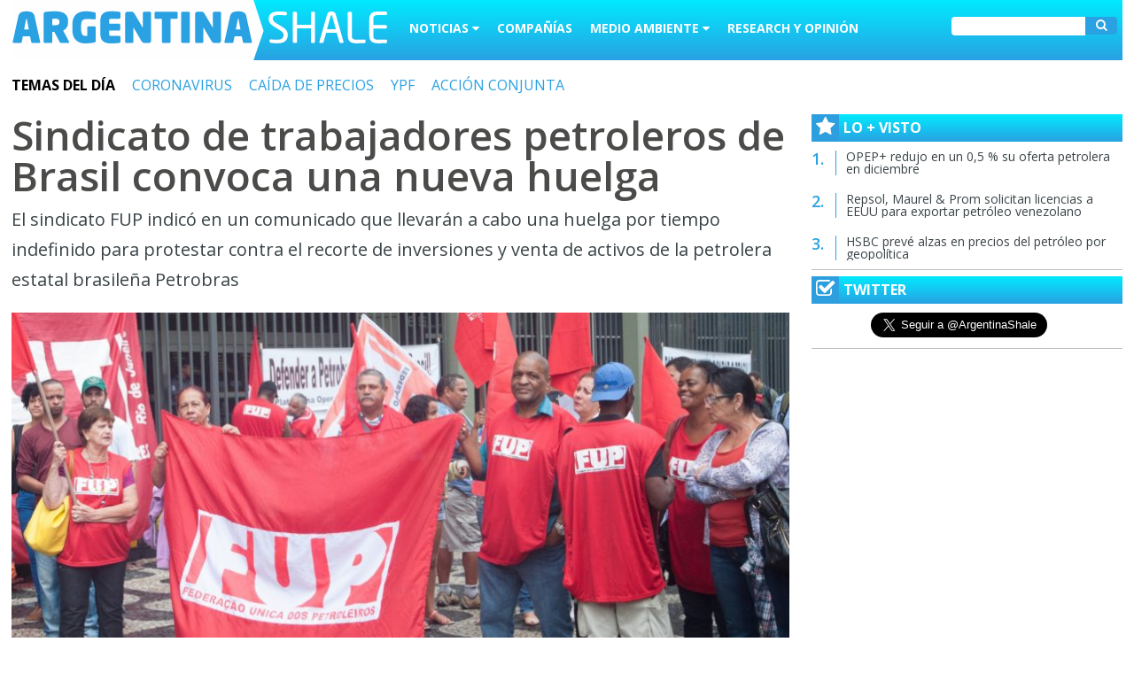

--- FILE ---
content_type: text/html; charset=UTF-8
request_url: https://www.argentinashale.com/companias/sindicato-de-trabajadores-petroleros-de-brasil-convoca-una-nueva-huelga/
body_size: 12005
content:
<!DOCTYPE html>
<html lang="es-AR">
<head>
<meta charset="UTF-8">
<meta name="viewport" content="width=device-width, initial-scale=1">

<link href="https://fonts.googleapis.com/css?family=Open+Sans:300,400,600,700" rel="stylesheet"> 

<meta name='robots' content='index, follow, max-image-preview:large, max-snippet:-1, max-video-preview:-1' />

	<!-- This site is optimized with the Yoast SEO plugin v20.9 - https://yoast.com/wordpress/plugins/seo/ -->
	<title>Sindicato de trabajadores petroleros de Brasil convoca una nueva huelga - Argentina Shale</title>
	<link rel="canonical" href="https://www.argentinashale.com/companias/sindicato-de-trabajadores-petroleros-de-brasil-convoca-una-nueva-huelga/" />
	<meta property="og:locale" content="es_ES" />
	<meta property="og:type" content="article" />
	<meta property="og:title" content="Sindicato de trabajadores petroleros de Brasil convoca una nueva huelga - Argentina Shale" />
	<meta property="og:description" content="El sindicato FUP indicó en un comunicado que llevarán a cabo una huelga por tiempo indefinido para protestar contra el recorte de inversiones y venta de activos de la petrolera estatal brasileña Petrobras" />
	<meta property="og:url" content="https://www.argentinashale.com/companias/sindicato-de-trabajadores-petroleros-de-brasil-convoca-una-nueva-huelga/" />
	<meta property="og:site_name" content="Argentina Shale" />
	<meta property="article:published_time" content="2015-09-02T03:00:00+00:00" />
	<meta property="article:modified_time" content="2017-06-19T18:03:14+00:00" />
	<meta property="og:image" content="https://www.argentinashale.com/wp-content/uploads/2017/06/fup.jpg" />
	<meta property="og:image:width" content="2709" />
	<meta property="og:image:height" content="1333" />
	<meta property="og:image:type" content="image/jpeg" />
	<meta name="author" content="AdminShale" />
	<meta name="twitter:card" content="summary_large_image" />
	<meta name="twitter:label1" content="Escrito por" />
	<meta name="twitter:data1" content="AdminShale" />
	<meta name="twitter:label2" content="Tiempo de lectura" />
	<meta name="twitter:data2" content="1 minute" />
	<script type="application/ld+json" class="yoast-schema-graph">{"@context":"https://schema.org","@graph":[{"@type":"WebPage","@id":"https://www.argentinashale.com/companias/sindicato-de-trabajadores-petroleros-de-brasil-convoca-una-nueva-huelga/","url":"https://www.argentinashale.com/companias/sindicato-de-trabajadores-petroleros-de-brasil-convoca-una-nueva-huelga/","name":"Sindicato de trabajadores petroleros de Brasil convoca una nueva huelga - Argentina Shale","isPartOf":{"@id":"http://dev.argentinashale.com/#website"},"primaryImageOfPage":{"@id":"https://www.argentinashale.com/companias/sindicato-de-trabajadores-petroleros-de-brasil-convoca-una-nueva-huelga/#primaryimage"},"image":{"@id":"https://www.argentinashale.com/companias/sindicato-de-trabajadores-petroleros-de-brasil-convoca-una-nueva-huelga/#primaryimage"},"thumbnailUrl":"https://www.argentinashale.com/wp-content/uploads/2017/06/fup.jpg","datePublished":"2015-09-02T03:00:00+00:00","dateModified":"2017-06-19T18:03:14+00:00","author":{"@id":"http://dev.argentinashale.com/#/schema/person/27bad13e3b1cda1941a5edeaeada2886"},"breadcrumb":{"@id":"https://www.argentinashale.com/companias/sindicato-de-trabajadores-petroleros-de-brasil-convoca-una-nueva-huelga/#breadcrumb"},"inLanguage":"es-AR","potentialAction":[{"@type":"ReadAction","target":["https://www.argentinashale.com/companias/sindicato-de-trabajadores-petroleros-de-brasil-convoca-una-nueva-huelga/"]}]},{"@type":"ImageObject","inLanguage":"es-AR","@id":"https://www.argentinashale.com/companias/sindicato-de-trabajadores-petroleros-de-brasil-convoca-una-nueva-huelga/#primaryimage","url":"https://www.argentinashale.com/wp-content/uploads/2017/06/fup.jpg","contentUrl":"https://www.argentinashale.com/wp-content/uploads/2017/06/fup.jpg","width":2709,"height":1333},{"@type":"BreadcrumbList","@id":"https://www.argentinashale.com/companias/sindicato-de-trabajadores-petroleros-de-brasil-convoca-una-nueva-huelga/#breadcrumb","itemListElement":[{"@type":"ListItem","position":1,"name":"Inicio","item":"http://dev.argentinashale.com/"},{"@type":"ListItem","position":2,"name":"Sindicato de trabajadores petroleros de Brasil convoca una nueva huelga"}]},{"@type":"WebSite","@id":"http://dev.argentinashale.com/#website","url":"http://dev.argentinashale.com/","name":"Argentina Shale","description":"","potentialAction":[{"@type":"SearchAction","target":{"@type":"EntryPoint","urlTemplate":"http://dev.argentinashale.com/?s={search_term_string}"},"query-input":"required name=search_term_string"}],"inLanguage":"es-AR"},{"@type":"Person","@id":"http://dev.argentinashale.com/#/schema/person/27bad13e3b1cda1941a5edeaeada2886","name":"AdminShale","image":{"@type":"ImageObject","inLanguage":"es-AR","@id":"http://dev.argentinashale.com/#/schema/person/image/","url":"https://secure.gravatar.com/avatar/b11d32f4babeb2f986056f33ee2013df?s=96&d=mm&r=g","contentUrl":"https://secure.gravatar.com/avatar/b11d32f4babeb2f986056f33ee2013df?s=96&d=mm&r=g","caption":"AdminShale"},"url":"https://www.argentinashale.com/author/digitalesit/"}]}</script>
	<!-- / Yoast SEO plugin. -->


<link rel='dns-prefetch' href='//static.addtoany.com' />
<link rel='dns-prefetch' href='//platform.twitter.com' />
<link rel="alternate" type="application/rss+xml" title="Argentina Shale &raquo; Sindicato de trabajadores petroleros de Brasil convoca una nueva huelga Comments Feed" href="https://www.argentinashale.com/companias/sindicato-de-trabajadores-petroleros-de-brasil-convoca-una-nueva-huelga/feed/" />
<script type="text/javascript">
window._wpemojiSettings = {"baseUrl":"https:\/\/s.w.org\/images\/core\/emoji\/14.0.0\/72x72\/","ext":".png","svgUrl":"https:\/\/s.w.org\/images\/core\/emoji\/14.0.0\/svg\/","svgExt":".svg","source":{"concatemoji":"https:\/\/www.argentinashale.com\/wp-includes\/js\/wp-emoji-release.min.js?ver=6.2.8"}};
/*! This file is auto-generated */
!function(e,a,t){var n,r,o,i=a.createElement("canvas"),p=i.getContext&&i.getContext("2d");function s(e,t){p.clearRect(0,0,i.width,i.height),p.fillText(e,0,0);e=i.toDataURL();return p.clearRect(0,0,i.width,i.height),p.fillText(t,0,0),e===i.toDataURL()}function c(e){var t=a.createElement("script");t.src=e,t.defer=t.type="text/javascript",a.getElementsByTagName("head")[0].appendChild(t)}for(o=Array("flag","emoji"),t.supports={everything:!0,everythingExceptFlag:!0},r=0;r<o.length;r++)t.supports[o[r]]=function(e){if(p&&p.fillText)switch(p.textBaseline="top",p.font="600 32px Arial",e){case"flag":return s("\ud83c\udff3\ufe0f\u200d\u26a7\ufe0f","\ud83c\udff3\ufe0f\u200b\u26a7\ufe0f")?!1:!s("\ud83c\uddfa\ud83c\uddf3","\ud83c\uddfa\u200b\ud83c\uddf3")&&!s("\ud83c\udff4\udb40\udc67\udb40\udc62\udb40\udc65\udb40\udc6e\udb40\udc67\udb40\udc7f","\ud83c\udff4\u200b\udb40\udc67\u200b\udb40\udc62\u200b\udb40\udc65\u200b\udb40\udc6e\u200b\udb40\udc67\u200b\udb40\udc7f");case"emoji":return!s("\ud83e\udef1\ud83c\udffb\u200d\ud83e\udef2\ud83c\udfff","\ud83e\udef1\ud83c\udffb\u200b\ud83e\udef2\ud83c\udfff")}return!1}(o[r]),t.supports.everything=t.supports.everything&&t.supports[o[r]],"flag"!==o[r]&&(t.supports.everythingExceptFlag=t.supports.everythingExceptFlag&&t.supports[o[r]]);t.supports.everythingExceptFlag=t.supports.everythingExceptFlag&&!t.supports.flag,t.DOMReady=!1,t.readyCallback=function(){t.DOMReady=!0},t.supports.everything||(n=function(){t.readyCallback()},a.addEventListener?(a.addEventListener("DOMContentLoaded",n,!1),e.addEventListener("load",n,!1)):(e.attachEvent("onload",n),a.attachEvent("onreadystatechange",function(){"complete"===a.readyState&&t.readyCallback()})),(e=t.source||{}).concatemoji?c(e.concatemoji):e.wpemoji&&e.twemoji&&(c(e.twemoji),c(e.wpemoji)))}(window,document,window._wpemojiSettings);
</script>
<style type="text/css">
img.wp-smiley,
img.emoji {
	display: inline !important;
	border: none !important;
	box-shadow: none !important;
	height: 1em !important;
	width: 1em !important;
	margin: 0 0.07em !important;
	vertical-align: -0.1em !important;
	background: none !important;
	padding: 0 !important;
}
</style>
	<link rel='stylesheet' id='wp-block-library-css' href='https://www.argentinashale.com/wp-includes/css/dist/block-library/style.min.css?ver=6.2.8' type='text/css' media='all' />
<link rel='stylesheet' id='classic-theme-styles-css' href='https://www.argentinashale.com/wp-includes/css/classic-themes.min.css?ver=6.2.8' type='text/css' media='all' />
<style id='global-styles-inline-css' type='text/css'>
body{--wp--preset--color--black: #000000;--wp--preset--color--cyan-bluish-gray: #abb8c3;--wp--preset--color--white: #ffffff;--wp--preset--color--pale-pink: #f78da7;--wp--preset--color--vivid-red: #cf2e2e;--wp--preset--color--luminous-vivid-orange: #ff6900;--wp--preset--color--luminous-vivid-amber: #fcb900;--wp--preset--color--light-green-cyan: #7bdcb5;--wp--preset--color--vivid-green-cyan: #00d084;--wp--preset--color--pale-cyan-blue: #8ed1fc;--wp--preset--color--vivid-cyan-blue: #0693e3;--wp--preset--color--vivid-purple: #9b51e0;--wp--preset--gradient--vivid-cyan-blue-to-vivid-purple: linear-gradient(135deg,rgba(6,147,227,1) 0%,rgb(155,81,224) 100%);--wp--preset--gradient--light-green-cyan-to-vivid-green-cyan: linear-gradient(135deg,rgb(122,220,180) 0%,rgb(0,208,130) 100%);--wp--preset--gradient--luminous-vivid-amber-to-luminous-vivid-orange: linear-gradient(135deg,rgba(252,185,0,1) 0%,rgba(255,105,0,1) 100%);--wp--preset--gradient--luminous-vivid-orange-to-vivid-red: linear-gradient(135deg,rgba(255,105,0,1) 0%,rgb(207,46,46) 100%);--wp--preset--gradient--very-light-gray-to-cyan-bluish-gray: linear-gradient(135deg,rgb(238,238,238) 0%,rgb(169,184,195) 100%);--wp--preset--gradient--cool-to-warm-spectrum: linear-gradient(135deg,rgb(74,234,220) 0%,rgb(151,120,209) 20%,rgb(207,42,186) 40%,rgb(238,44,130) 60%,rgb(251,105,98) 80%,rgb(254,248,76) 100%);--wp--preset--gradient--blush-light-purple: linear-gradient(135deg,rgb(255,206,236) 0%,rgb(152,150,240) 100%);--wp--preset--gradient--blush-bordeaux: linear-gradient(135deg,rgb(254,205,165) 0%,rgb(254,45,45) 50%,rgb(107,0,62) 100%);--wp--preset--gradient--luminous-dusk: linear-gradient(135deg,rgb(255,203,112) 0%,rgb(199,81,192) 50%,rgb(65,88,208) 100%);--wp--preset--gradient--pale-ocean: linear-gradient(135deg,rgb(255,245,203) 0%,rgb(182,227,212) 50%,rgb(51,167,181) 100%);--wp--preset--gradient--electric-grass: linear-gradient(135deg,rgb(202,248,128) 0%,rgb(113,206,126) 100%);--wp--preset--gradient--midnight: linear-gradient(135deg,rgb(2,3,129) 0%,rgb(40,116,252) 100%);--wp--preset--duotone--dark-grayscale: url('#wp-duotone-dark-grayscale');--wp--preset--duotone--grayscale: url('#wp-duotone-grayscale');--wp--preset--duotone--purple-yellow: url('#wp-duotone-purple-yellow');--wp--preset--duotone--blue-red: url('#wp-duotone-blue-red');--wp--preset--duotone--midnight: url('#wp-duotone-midnight');--wp--preset--duotone--magenta-yellow: url('#wp-duotone-magenta-yellow');--wp--preset--duotone--purple-green: url('#wp-duotone-purple-green');--wp--preset--duotone--blue-orange: url('#wp-duotone-blue-orange');--wp--preset--font-size--small: 13px;--wp--preset--font-size--medium: 20px;--wp--preset--font-size--large: 36px;--wp--preset--font-size--x-large: 42px;--wp--preset--spacing--20: 0.44rem;--wp--preset--spacing--30: 0.67rem;--wp--preset--spacing--40: 1rem;--wp--preset--spacing--50: 1.5rem;--wp--preset--spacing--60: 2.25rem;--wp--preset--spacing--70: 3.38rem;--wp--preset--spacing--80: 5.06rem;--wp--preset--shadow--natural: 6px 6px 9px rgba(0, 0, 0, 0.2);--wp--preset--shadow--deep: 12px 12px 50px rgba(0, 0, 0, 0.4);--wp--preset--shadow--sharp: 6px 6px 0px rgba(0, 0, 0, 0.2);--wp--preset--shadow--outlined: 6px 6px 0px -3px rgba(255, 255, 255, 1), 6px 6px rgba(0, 0, 0, 1);--wp--preset--shadow--crisp: 6px 6px 0px rgba(0, 0, 0, 1);}:where(.is-layout-flex){gap: 0.5em;}body .is-layout-flow > .alignleft{float: left;margin-inline-start: 0;margin-inline-end: 2em;}body .is-layout-flow > .alignright{float: right;margin-inline-start: 2em;margin-inline-end: 0;}body .is-layout-flow > .aligncenter{margin-left: auto !important;margin-right: auto !important;}body .is-layout-constrained > .alignleft{float: left;margin-inline-start: 0;margin-inline-end: 2em;}body .is-layout-constrained > .alignright{float: right;margin-inline-start: 2em;margin-inline-end: 0;}body .is-layout-constrained > .aligncenter{margin-left: auto !important;margin-right: auto !important;}body .is-layout-constrained > :where(:not(.alignleft):not(.alignright):not(.alignfull)){max-width: var(--wp--style--global--content-size);margin-left: auto !important;margin-right: auto !important;}body .is-layout-constrained > .alignwide{max-width: var(--wp--style--global--wide-size);}body .is-layout-flex{display: flex;}body .is-layout-flex{flex-wrap: wrap;align-items: center;}body .is-layout-flex > *{margin: 0;}:where(.wp-block-columns.is-layout-flex){gap: 2em;}.has-black-color{color: var(--wp--preset--color--black) !important;}.has-cyan-bluish-gray-color{color: var(--wp--preset--color--cyan-bluish-gray) !important;}.has-white-color{color: var(--wp--preset--color--white) !important;}.has-pale-pink-color{color: var(--wp--preset--color--pale-pink) !important;}.has-vivid-red-color{color: var(--wp--preset--color--vivid-red) !important;}.has-luminous-vivid-orange-color{color: var(--wp--preset--color--luminous-vivid-orange) !important;}.has-luminous-vivid-amber-color{color: var(--wp--preset--color--luminous-vivid-amber) !important;}.has-light-green-cyan-color{color: var(--wp--preset--color--light-green-cyan) !important;}.has-vivid-green-cyan-color{color: var(--wp--preset--color--vivid-green-cyan) !important;}.has-pale-cyan-blue-color{color: var(--wp--preset--color--pale-cyan-blue) !important;}.has-vivid-cyan-blue-color{color: var(--wp--preset--color--vivid-cyan-blue) !important;}.has-vivid-purple-color{color: var(--wp--preset--color--vivid-purple) !important;}.has-black-background-color{background-color: var(--wp--preset--color--black) !important;}.has-cyan-bluish-gray-background-color{background-color: var(--wp--preset--color--cyan-bluish-gray) !important;}.has-white-background-color{background-color: var(--wp--preset--color--white) !important;}.has-pale-pink-background-color{background-color: var(--wp--preset--color--pale-pink) !important;}.has-vivid-red-background-color{background-color: var(--wp--preset--color--vivid-red) !important;}.has-luminous-vivid-orange-background-color{background-color: var(--wp--preset--color--luminous-vivid-orange) !important;}.has-luminous-vivid-amber-background-color{background-color: var(--wp--preset--color--luminous-vivid-amber) !important;}.has-light-green-cyan-background-color{background-color: var(--wp--preset--color--light-green-cyan) !important;}.has-vivid-green-cyan-background-color{background-color: var(--wp--preset--color--vivid-green-cyan) !important;}.has-pale-cyan-blue-background-color{background-color: var(--wp--preset--color--pale-cyan-blue) !important;}.has-vivid-cyan-blue-background-color{background-color: var(--wp--preset--color--vivid-cyan-blue) !important;}.has-vivid-purple-background-color{background-color: var(--wp--preset--color--vivid-purple) !important;}.has-black-border-color{border-color: var(--wp--preset--color--black) !important;}.has-cyan-bluish-gray-border-color{border-color: var(--wp--preset--color--cyan-bluish-gray) !important;}.has-white-border-color{border-color: var(--wp--preset--color--white) !important;}.has-pale-pink-border-color{border-color: var(--wp--preset--color--pale-pink) !important;}.has-vivid-red-border-color{border-color: var(--wp--preset--color--vivid-red) !important;}.has-luminous-vivid-orange-border-color{border-color: var(--wp--preset--color--luminous-vivid-orange) !important;}.has-luminous-vivid-amber-border-color{border-color: var(--wp--preset--color--luminous-vivid-amber) !important;}.has-light-green-cyan-border-color{border-color: var(--wp--preset--color--light-green-cyan) !important;}.has-vivid-green-cyan-border-color{border-color: var(--wp--preset--color--vivid-green-cyan) !important;}.has-pale-cyan-blue-border-color{border-color: var(--wp--preset--color--pale-cyan-blue) !important;}.has-vivid-cyan-blue-border-color{border-color: var(--wp--preset--color--vivid-cyan-blue) !important;}.has-vivid-purple-border-color{border-color: var(--wp--preset--color--vivid-purple) !important;}.has-vivid-cyan-blue-to-vivid-purple-gradient-background{background: var(--wp--preset--gradient--vivid-cyan-blue-to-vivid-purple) !important;}.has-light-green-cyan-to-vivid-green-cyan-gradient-background{background: var(--wp--preset--gradient--light-green-cyan-to-vivid-green-cyan) !important;}.has-luminous-vivid-amber-to-luminous-vivid-orange-gradient-background{background: var(--wp--preset--gradient--luminous-vivid-amber-to-luminous-vivid-orange) !important;}.has-luminous-vivid-orange-to-vivid-red-gradient-background{background: var(--wp--preset--gradient--luminous-vivid-orange-to-vivid-red) !important;}.has-very-light-gray-to-cyan-bluish-gray-gradient-background{background: var(--wp--preset--gradient--very-light-gray-to-cyan-bluish-gray) !important;}.has-cool-to-warm-spectrum-gradient-background{background: var(--wp--preset--gradient--cool-to-warm-spectrum) !important;}.has-blush-light-purple-gradient-background{background: var(--wp--preset--gradient--blush-light-purple) !important;}.has-blush-bordeaux-gradient-background{background: var(--wp--preset--gradient--blush-bordeaux) !important;}.has-luminous-dusk-gradient-background{background: var(--wp--preset--gradient--luminous-dusk) !important;}.has-pale-ocean-gradient-background{background: var(--wp--preset--gradient--pale-ocean) !important;}.has-electric-grass-gradient-background{background: var(--wp--preset--gradient--electric-grass) !important;}.has-midnight-gradient-background{background: var(--wp--preset--gradient--midnight) !important;}.has-small-font-size{font-size: var(--wp--preset--font-size--small) !important;}.has-medium-font-size{font-size: var(--wp--preset--font-size--medium) !important;}.has-large-font-size{font-size: var(--wp--preset--font-size--large) !important;}.has-x-large-font-size{font-size: var(--wp--preset--font-size--x-large) !important;}
.wp-block-navigation a:where(:not(.wp-element-button)){color: inherit;}
:where(.wp-block-columns.is-layout-flex){gap: 2em;}
.wp-block-pullquote{font-size: 1.5em;line-height: 1.6;}
</style>
<link rel='stylesheet' id='contact-form-7-css' href='https://www.argentinashale.com/wp-content/plugins/contact-form-7/includes/css/styles.css?ver=5.7.7' type='text/css' media='all' />
<link rel='stylesheet' id='widgetopts-styles-css' href='https://www.argentinashale.com/wp-content/plugins/widget-options/assets/css/widget-options.css' type='text/css' media='all' />
<link rel='stylesheet' id='wp-pagenavi-css' href='https://www.argentinashale.com/wp-content/plugins/wp-pagenavi/pagenavi-css.css?ver=2.70' type='text/css' media='all' />
<link rel='stylesheet' id='wordpress-popular-posts-css-css' href='https://www.argentinashale.com/wp-content/plugins/wordpress-popular-posts/assets/css/wpp.css?ver=5.4.2' type='text/css' media='all' />
<link rel='stylesheet' id='argentinashale-style-css' href='https://www.argentinashale.com/wp-content/themes/argentinashale/style.css?ver=12345' type='text/css' media='all' />
<link rel='stylesheet' id='argentinashale-style.base-css' href='https://www.argentinashale.com/wp-content/themes/argentinashale/css/argentinaShale.style.css?ver=201761215' type='text/css' media='all' />
<link rel='stylesheet' id='argentinashale-style.nota-css' href='https://www.argentinashale.com/wp-content/themes/argentinashale/css/argentinaShale.nota.style.css?ver=20171215' type='text/css' media='all' />
<link rel='stylesheet' id='argentinaShale.style.responsive-css' href='https://www.argentinashale.com/wp-content/themes/argentinashale/css/argentinaShale.style.responsive.css?ver=20171215' type='text/css' media='all' />
<link rel='stylesheet' id='argentinaShale.style.font-awesome-css' href='https://www.argentinashale.com/wp-content/themes/argentinashale/css/font-awesome.min.css?ver=20171215' type='text/css' media='all' />
<link rel='stylesheet' id='addtoany-css' href='https://www.argentinashale.com/wp-content/plugins/add-to-any/addtoany.min.css?ver=1.16' type='text/css' media='all' />
<script type='text/javascript' id='addtoany-core-js-before'>
window.a2a_config=window.a2a_config||{};a2a_config.callbacks=[];a2a_config.overlays=[];a2a_config.templates={};a2a_localize = {
	Share: "Share",
	Save: "Save",
	Subscribe: "Subscribe",
	Email: "Email",
	Bookmark: "Bookmark",
	ShowAll: "Show all",
	ShowLess: "Show less",
	FindServices: "Find service(s)",
	FindAnyServiceToAddTo: "Instantly find any service to add to",
	PoweredBy: "Powered by",
	ShareViaEmail: "Share via email",
	SubscribeViaEmail: "Subscribe via email",
	BookmarkInYourBrowser: "Bookmark in your browser",
	BookmarkInstructions: "Press Ctrl+D or \u2318+D to bookmark this page",
	AddToYourFavorites: "Add to your favorites",
	SendFromWebOrProgram: "Send from any email address or email program",
	EmailProgram: "Email program",
	More: "More&#8230;",
	ThanksForSharing: "Thanks for sharing!",
	ThanksForFollowing: "Thanks for following!"
};
</script>
<script type='text/javascript' defer src='https://static.addtoany.com/menu/page.js' id='addtoany-core-js'></script>
<script type='text/javascript' src='https://www.argentinashale.com/wp-includes/js/jquery/jquery.min.js?ver=3.6.4' id='jquery-core-js'></script>
<script type='text/javascript' src='https://www.argentinashale.com/wp-includes/js/jquery/jquery-migrate.min.js?ver=3.4.0' id='jquery-migrate-js'></script>
<script type='text/javascript' defer src='https://www.argentinashale.com/wp-content/plugins/add-to-any/addtoany.min.js?ver=1.1' id='addtoany-jquery-js'></script>
<script type='application/json' id='wpp-json'>
{"sampling_active":0,"sampling_rate":100,"ajax_url":"https:\/\/www.argentinashale.com\/wp-json\/wordpress-popular-posts\/v1\/popular-posts","api_url":"https:\/\/www.argentinashale.com\/wp-json\/wordpress-popular-posts","ID":14456,"token":"afc1cbc09a","lang":"es","debug":0}
</script>
<script type='text/javascript' src='https://www.argentinashale.com/wp-content/plugins/wordpress-popular-posts/assets/js/wpp.min.js?ver=5.4.2' id='wpp-js-js'></script>
<link rel="EditURI" type="application/rsd+xml" title="RSD" href="https://www.argentinashale.com/xmlrpc.php?rsd" />
<link rel="wlwmanifest" type="application/wlwmanifest+xml" href="https://www.argentinashale.com/wp-includes/wlwmanifest.xml" />
<link rel='shortlink' href='https://www.argentinashale.com/?p=14456' />
<link rel="alternate" type="application/json+oembed" href="https://www.argentinashale.com/wp-json/oembed/1.0/embed?url=https%3A%2F%2Fwww.argentinashale.com%2Fcompanias%2Fsindicato-de-trabajadores-petroleros-de-brasil-convoca-una-nueva-huelga%2F" />
        <style>
            @-webkit-keyframes bgslide {
                from {
                    background-position-x: 0;
                }
                to {
                    background-position-x: -200%;
                }
            }

            @keyframes bgslide {
                    from {
                        background-position-x: 0;
                    }
                    to {
                        background-position-x: -200%;
                    }
            }

            .wpp-widget-placeholder {
                margin: 0 auto;
                width: 60px;
                height: 3px;
                background: #dd3737;
                background: -webkit-gradient(linear, left top, right top, from(#dd3737), color-stop(10%, #571313), to(#dd3737));
                background: linear-gradient(90deg, #dd3737 0%, #571313 10%, #dd3737 100%);
                background-size: 200% auto;
                border-radius: 3px;
                -webkit-animation: bgslide 1s infinite linear;
                animation: bgslide 1s infinite linear;
            }
        </style>
        <link rel="pingback" href="https://www.argentinashale.com/xmlrpc.php"><meta name="twitter:widgets:link-color" content="#000000"><meta name="twitter:widgets:border-color" content="#000000"><meta name="twitter:partner" content="tfwp">
<meta name="twitter:card" content="summary"><meta name="twitter:title" content="Sindicato de trabajadores petroleros de Brasil convoca una nueva huelga"><meta name="twitter:site" content="@ArgentinaShale"><meta name="twitter:description" content="El sindicato FUP indicó en un comunicado que llevarán a cabo una huelga por tiempo indefinido para protestar contra el recorte de inversiones y venta de activos de la petrolera estatal brasileña Petrobras"><meta name="twitter:image" content="https://www.argentinashale.com/wp-content/uploads/2017/06/fup.jpg">
<meta name="google-site-verification" content="RDh_siRdzezEZHO6-ohBtOLDgRKeRG4cOqXUrNW6HAw" />
<!-- Global Site Tag (gtag.js) - Google Analytics -->
<script async src="https://www.googletagmanager.com/gtag/js?id=UA-107409594-1"></script>
<script>
  window.dataLayer = window.dataLayer || [];
  function gtag(){dataLayer.push(arguments)};
  gtag('js', new Date());

  gtag('config', 'UA-107409594-1');
</script>

<!-- Begin comScore Tag -->
<script>
  var _comscore = _comscore || [];
  _comscore.push({
    c1: "2", c2: "7199219", cs_ucfr: "1" ,
    options: {
        enableFirstPartyCookie: true,
		bypassUserConsentRequirementFor1PCookie: true
        }
    });
  (function() {
    var s = document.createElement("script"), el = document.getElementsByTagName("script")[0]; s.async = true;
    s.src = "https://sb.scorecardresearch.com/cs/7199219/beacon.js";
    el.parentNode.insertBefore(s, el);
  })();
</script>
<noscript>
  <img src="https://sb.scorecardresearch.com/p?c1=2&amp;c2=7199219&amp;cs_ucfr=1&amp;cv=3.9.1&amp;cj=1">
</noscript>
<!-- End comScore Tag -->

</head>

<body>
<div class="container">
	<!-- Inicio Header -->
        <header>
                <a href="https://www.argentinashale.com" class="logo">Argentina Shale</a>
                            
                <a href="" class="triggerMenu" >
                    <i class="fa fa-bars"></i>
                </a>
                            
        <!-- MENU --->
        <ul class="menu displayDesktop">
                <li id="noticias">
                     <span class="open-menu">Noticias <i class="fa fa-caret-down"></i></span>                    
                    <div class="menuDesplegado">
                            <ul class="mod-4col">
                                <li class="active"><span><i class="fa fa-chevron-right"></i> Exploración y desarrollo</span></li>
                                <li><span><i class="fa fa-chevron-right"></i> Producción</span></li>
                                <li><span><i class="fa fa-chevron-right"></i> Transporte</span></li>
                                <li><span><i class="fa fa-chevron-right"></i> Higiene y Seguridad</span></li>
                                <li><span><i class="fa fa-chevron-right"></i> Inversiones</span></li>
                                <li><span><i class="fa fa-chevron-right"></i> Equipos</span></li>
                                <li><span><i class="fa fa-chevron-right"></i> Compañías</span></li>
                            </ul>

                            <div class="infoMenu mod-3-4col" style="display:block">
                                    <div class="mod-4col newsMenu"><a href="https://www.argentinashale.com/exploracion-y-desarrollo/brasil-impone-condiciones-para-la-perforacion-del-pozo-frente-al-amazonas/"><img src="https://www.argentinashale.com/wp-content/uploads/2017/06/2016-01-13t111932z_1_lynxnpec0c0n6_rtroptp_3_brasil-petrobras-braskem-212x142.jpg" /></a><h3><a href="https://www.argentinashale.com/exploracion-y-desarrollo/brasil-impone-condiciones-para-la-perforacion-del-pozo-frente-al-amazonas/">Brasil impone condiciones para la perforación frente al Amazonas</a></h3></div><div class="mod-4col newsMenu"><a href="https://www.argentinashale.com/exploracion-y-desarrollo/eeuu-controlara-la-venta-de-petroleo-de-venezuela-por-tiempo-indefinido/"><img src="https://www.argentinashale.com/wp-content/uploads/2017/06/2015-06-18t214202z_1007930002_lynxmpeb5h14x_rtroptp_3_portada-petroleo-refineria-chalmette-212x142.jpg" /></a><h3><a href="https://www.argentinashale.com/exploracion-y-desarrollo/eeuu-controlara-la-venta-de-petroleo-de-venezuela-por-tiempo-indefinido/">EEUU controlará la venta de petróleo de Venezuela por tiempo &#8220;indefinido&#8221;</a></h3></div><div class="mod-4col newsMenu"><a href="https://www.argentinashale.com/companias/continental-se-asocia-a-pae-en-vaca-muerta/"><img src="https://www.argentinashale.com/wp-content/uploads/2017/06/vaca-muerta-212x142.jpg" /></a><h3><a href="https://www.argentinashale.com/companias/continental-se-asocia-a-pae-en-vaca-muerta/">Continental se asocia a PAE en Vaca Muerta</a></h3></div><div class="mod-4col newsMenu"><a href="https://www.argentinashale.com/exploracion-y-desarrollo/canada-avanza-en-el-proyecto-de-un-nuevo-oleoducto/"><img src="https://www.argentinashale.com/wp-content/uploads/2017/06/oleoducto-212x142.jpg" /></a><h3><a href="https://www.argentinashale.com/exploracion-y-desarrollo/canada-avanza-en-el-proyecto-de-un-nuevo-oleoducto/">Canadá avanza en el proyecto de un nuevo oleoducto</a></h3></div>                                    <a href="https://www.argentinashale.com/seccion/exploracion-y-desarrollo/" class="verTodas">Ver Todas</a>
                            </div>

                            <div class="infoMenu mod-3-4col"> 
                                <div class="mod-4col newsMenu"><a href="https://www.argentinashale.com/produccion/hsbc-preve-alzas-en-precios-del-petroleo-por-geopolitica/"><img src="https://www.argentinashale.com/wp-content/uploads/2017/06/petroleo-3-212x142.jpg" /></a><h3><a href="https://www.argentinashale.com/produccion/hsbc-preve-alzas-en-precios-del-petroleo-por-geopolitica/">HSBC prevé alzas en precios del petróleo por geopolítica</a></h3></div><div class="mod-4col newsMenu"><a href="https://www.argentinashale.com/produccion/repsol-maurel-prom-solicitan-licencias-a-eeuu-para-exportar-petroleo-venezolano/"><img src="https://www.argentinashale.com/wp-content/uploads/2017/06/2015-11-12t113125z_1007930001_lynxnpebab0ku_rtroptp_3_portada-petroleo-repsol-resultados-212x142.jpg" /></a><h3><a href="https://www.argentinashale.com/produccion/repsol-maurel-prom-solicitan-licencias-a-eeuu-para-exportar-petroleo-venezolano/">Repsol, Maurel &#038; Prom solicitan licencias a EEUU para exportar petróleo venezolano</a></h3></div><div class="mod-4col newsMenu"><a href="https://www.argentinashale.com/produccion/opep-redujo-en-un-05-su-oferta-petrolera-en-diciembre/"><img src="https://www.argentinashale.com/wp-content/uploads/2017/06/2016-06-13t134223z_1_lynxnpec5c0se_rtroptp_3_petroleo-opep-212x142.jpg" /></a><h3><a href="https://www.argentinashale.com/produccion/opep-redujo-en-un-05-su-oferta-petrolera-en-diciembre/">OPEP+ redujo en un 0,5 % su oferta petrolera en diciembre</a></h3></div><div class="mod-4col newsMenu"><a href="https://www.argentinashale.com/produccion/goldman-preve-precios-del-petroleo-mas-bajos-en-2026/"><img src="https://www.argentinashale.com/wp-content/uploads/2017/06/goldman-sachs-008-212x142.jpg" /></a><h3><a href="https://www.argentinashale.com/produccion/goldman-preve-precios-del-petroleo-mas-bajos-en-2026/">Goldman prevé precios del petróleo más bajos en 2026</a></h3></div>                                <a href="https://www.argentinashale.com/seccion/produccion/" class="verTodas">Ver Todas</a>
                            </div>
                            <div class="infoMenu mod-3-4col">
                                <div class="mod-4col newsMenu"><a href="https://www.argentinashale.com/transporte/venezuela-recurre-a-almacenamiento-flotante-en-medio-de-incautaciones-de-buques/"><img src="https://www.argentinashale.com/wp-content/uploads/2017/06/2015-06-18t214202z_1007930002_lynxmpeb5h14x_rtroptp_3_portada-petroleo-refineria-chalmette-212x142.jpg" /></a><h3><a href="https://www.argentinashale.com/transporte/venezuela-recurre-a-almacenamiento-flotante-en-medio-de-incautaciones-de-buques/">Venezuela recurre a almacenamiento flotante en medio de incautaciones</a></h3></div><div class="mod-4col newsMenu"><a href="https://www.argentinashale.com/produccion/eeuu-impone-nuevas-sanciones-a-importadores-chinos-de-petroleo-irani/"><img src="https://www.argentinashale.com/wp-content/uploads/2025/01/Trump2025.jpg" /></a><h3><a href="https://www.argentinashale.com/produccion/eeuu-impone-nuevas-sanciones-a-importadores-chinos-de-petroleo-irani/">EEUU impone nuevas sanciones a importadores chinos de petróleo iraní</a></h3></div><div class="mod-4col newsMenu"><a href="https://www.argentinashale.com/transporte/chevron-espera-permisos-para-devolver-cargamentos-a-venezuela/"><img src="https://www.argentinashale.com/wp-content/uploads/2017/06/2016-01-18t163736z_1_lynxnpec0h0u6_rtroptp_3_petroleo-iran-venezuela-212x142.jpg" /></a><h3><a href="https://www.argentinashale.com/transporte/chevron-espera-permisos-para-devolver-cargamentos-a-venezuela/">Chevron espera permisos para devolver cargamentos a Venezuela</a></h3></div><div class="mod-4col newsMenu"><a href="https://www.argentinashale.com/transporte/oldelval-inaugura-oleoducto-que-sumara-usd8-000-mln-en-exportaciones/"><img src="https://www.argentinashale.com/wp-content/uploads/2025/04/pipeline.jpg" /></a><h3><a href="https://www.argentinashale.com/transporte/oldelval-inaugura-oleoducto-que-sumara-usd8-000-mln-en-exportaciones/">Oldelval inaugura oleoducto que sumará USD8.000 mln en exportaciones</a></h3></div>                                <a href="https://www.argentinashale.com/seccion/transporte/" class="verTodas">Ver Todas</a>
                            </div>
                            <div class="infoMenu mod-3-4col">
                                <div class="mod-4col newsMenu"><a href="https://www.argentinashale.com/companias/las-exportaciones-energeticas-de-argentina-crecen-el-285/"><img src="https://www.argentinashale.com/wp-content/uploads/2017/06/2016-03-11t125612z_1_lynxnpec2a0t7_rtroptp_3_frontier-argentina-212x142.jpg" /></a><h3><a href="https://www.argentinashale.com/companias/las-exportaciones-energeticas-de-argentina-crecen-el-285/">Las exportaciones energéticas de Argentina crecen el 28,5 %</a></h3></div><div class="mod-4col newsMenu"><a href="https://www.argentinashale.com/medio-ambiente/california-declara-estado-de-emergencia-por-derrame-de-crudo/"><img src="https://www.argentinashale.com/wp-content/uploads/2017/06/derrame-212x142.jpg" /></a><h3><a href="https://www.argentinashale.com/medio-ambiente/california-declara-estado-de-emergencia-por-derrame-de-crudo/">California declara estado de emergencia por derrame de crudo</a></h3></div><div class="mod-4col newsMenu"><a href="https://www.argentinashale.com/medio-ambiente/la-contaminacion-y-los-terremotos-inducidos-no-provienen-del-fracking/"><img src="https://www.argentinashale.com/wp-content/uploads/2017/06/john-shaw-harvard-212x142.jpg" /></a><h3><a href="https://www.argentinashale.com/medio-ambiente/la-contaminacion-y-los-terremotos-inducidos-no-provienen-del-fracking/">&quot;La contaminación y los terremotos inducidos no provienen del fracking&quot;</a></h3></div><div class="mod-4col newsMenu"><a href="https://www.argentinashale.com/companias/conflicto-trabajadores-petroleros-exigen-bono-salarial-para-2015/"><img src="https://www.argentinashale.com/wp-content/uploads/2017/06/ypf-212x142.jpg" /></a><h3><a href="https://www.argentinashale.com/companias/conflicto-trabajadores-petroleros-exigen-bono-salarial-para-2015/">Conflicto: trabajadores petroleros exigen bono salarial para 2015</a></h3></div>                                <a href="https://www.argentinashale.com/seccion/higiene-y-seguridad/" class="verTodas">Ver Todas</a>
                            </div>
                            <div class="infoMenu mod-3-4col"><div class="mod-4col newsMenu"><a href="https://www.argentinashale.com/inversiones/totalenergies-evalua-volver-a-venezuela-y-reclama-marco-claro-para-invertir/"><img src="https://www.argentinashale.com/wp-content/uploads/2017/06/patrick-pouyanne-total-212x142.jpg" /></a><h3><a href="https://www.argentinashale.com/inversiones/totalenergies-evalua-volver-a-venezuela-y-reclama-marco-claro-para-invertir/">TotalEnergies evalúa volver a Venezuela y reclama &#8220;marco claro&#8221; para invertir</a></h3></div><div class="mod-4col newsMenu"><a href="https://www.argentinashale.com/inversiones/trump-incentiva-a-petroleras-de-eeuu-a-invertir-en-venezuela/"><img src="https://www.argentinashale.com/wp-content/uploads/2017/06/trump-win-reuters-212x142.jpg" /></a><h3><a href="https://www.argentinashale.com/inversiones/trump-incentiva-a-petroleras-de-eeuu-a-invertir-en-venezuela/">Trump incentiva a petroleras de EEUU a invertir en Venezuela</a></h3></div><div class="mod-4col newsMenu"><a href="https://www.argentinashale.com/companias/vista-energy-invertira-usd4-500-millones-en-argentina-entre-2026-2028/"><img src="https://www.argentinashale.com/wp-content/uploads/2019/02/vista-oil-barril-212x142.jpg" /></a><h3><a href="https://www.argentinashale.com/companias/vista-energy-invertira-usd4-500-millones-en-argentina-entre-2026-2028/">Vista Energy invertirá USD4.500 millones en Argentina entre 2026-2028</a></h3></div><div class="mod-4col newsMenu"><a href="https://www.argentinashale.com/companias/ypf-se-asocia-con-adnoc-para-proyecto-de-gnl/"><img src="https://www.argentinashale.com/wp-content/uploads/2017/06/banderas-212x142.jpg" /></a><h3><a href="https://www.argentinashale.com/companias/ypf-se-asocia-con-adnoc-para-proyecto-de-gnl/">YPF se asocia con ADNOC para proyecto de GNL</a></h3></div>                                <a href="https://www.argentinashale.com/seccion/inversiones/" class="verTodas">Ver Todas</a>
                            </div>
                            <div class="infoMenu mod-3-4col"><div class="mod-4col newsMenu"><a href="https://www.argentinashale.com/exploracion-y-desarrollo/eni-lanza-un-superordenador-para-descubrir-nuevos-yacimientos/"><img src="https://www.argentinashale.com/wp-content/uploads/2020/02/eni-212x142.jpg" /></a><h3><a href="https://www.argentinashale.com/exploracion-y-desarrollo/eni-lanza-un-superordenador-para-descubrir-nuevos-yacimientos/">Eni lanza superordenador para descubrir nuevos yacimientos</a></h3></div><div class="mod-4col newsMenu"><a href="https://www.argentinashale.com/exploracion-y-desarrollo/cgc-perfora-primer-pozo-horizontal-de-tight-gas-en-santa-cruz/"><img src="https://www.argentinashale.com/wp-content/uploads/2017/06/tight-1-212x142.jpg" /></a><h3><a href="https://www.argentinashale.com/exploracion-y-desarrollo/cgc-perfora-primer-pozo-horizontal-de-tight-gas-en-santa-cruz/">CGC perfora primer pozo horizontal de tight gas en Santa Cruz</a></h3></div><div class="mod-4col newsMenu"><a href="https://www.argentinashale.com/exploracion-y-desarrollo/estiman-pico-de-productividad-de-vaca-muerta-para-2025/"><img src="https://www.argentinashale.com/wp-content/uploads/2017/06/innovacion-212x142.jpg" /></a><h3><a href="https://www.argentinashale.com/exploracion-y-desarrollo/estiman-pico-de-productividad-de-vaca-muerta-para-2025/">Estiman pico de productividad de Vaca Muerta para 2025</a></h3></div><div class="mod-4col newsMenu"><a href="https://www.argentinashale.com/companias/petroleros-estiman-recuperacion-lenta-para-el-offshore/"><img src="https://www.argentinashale.com/wp-content/uploads/2017/06/exxon_offshore-212x142.jpg" /></a><h3><a href="https://www.argentinashale.com/companias/petroleros-estiman-recuperacion-lenta-para-el-offshore/">Petroleros estiman recuperación lenta para el offshore</a></h3></div>                                <a href="https://www.argentinashale.com/seccion/equipos/" class="verTodas">Ver Todas</a>
                            </div>
                            <div class="infoMenu mod-3-4col"><div class="mod-4col newsMenu"><a href="https://www.argentinashale.com/inversiones/trump-incentiva-a-petroleras-de-eeuu-a-invertir-en-venezuela/"><img src="https://www.argentinashale.com/wp-content/uploads/2017/06/trump-win-reuters-212x142.jpg" /></a><h3><a href="https://www.argentinashale.com/inversiones/trump-incentiva-a-petroleras-de-eeuu-a-invertir-en-venezuela/">Trump incentiva a petroleras de EEUU a invertir en Venezuela</a></h3></div><div class="mod-4col newsMenu"><a href="https://www.argentinashale.com/companias/continental-se-asocia-a-pae-en-vaca-muerta/"><img src="https://www.argentinashale.com/wp-content/uploads/2017/06/vaca-muerta-212x142.jpg" /></a><h3><a href="https://www.argentinashale.com/companias/continental-se-asocia-a-pae-en-vaca-muerta/">Continental se asocia a PAE en Vaca Muerta</a></h3></div><div class="mod-4col newsMenu"><a href="https://www.argentinashale.com/companias/bp-nombra-a-meg-oneill-como-directora-ejecutiva/"><img src="https://www.argentinashale.com/wp-content/uploads/2017/06/2015-11-02t155610z_1007880001_lynxnpeba10sq_rtroptp_3_negocios-energia-tecnologia-bp-212x142.jpg" /></a><h3><a href="https://www.argentinashale.com/companias/bp-nombra-a-meg-oneill-como-directora-ejecutiva/">BP nombra a Meg O’Neill como directora ejecutiva</a></h3></div><div class="mod-4col newsMenu"><a href="https://www.argentinashale.com/produccion/ypf-alcanza-hito-de-produccion-de-crudo-no-convencional/"><img src="https://www.argentinashale.com/wp-content/uploads/2017/07/ypf_5-212x142.jpg" /></a><h3><a href="https://www.argentinashale.com/produccion/ypf-alcanza-hito-de-produccion-de-crudo-no-convencional/">YPF alcanza &#8220;hito&#8221; de producción en no convencionales</a></h3></div>                                <a href="https://www.argentinashale.com/seccion/companias/" class="verTodas">Ver Todas</a>
                            </div>
                    </div>
                </li>
                <li><a href="https://www.argentinashale.com/companias/">Compañías</a></li> 
                <li>
                    <span class="open-menu">Medio Ambiente <i class="fa fa-caret-down"></i></span>
                    <!-- Inicio Menu desplegado medio ambiente -->
                    <div class="menuDesplegado">
                        <div class="mod-5col newsMenu"><a href="https://www.argentinashale.com/exploracion-y-desarrollo/brasil-impone-condiciones-para-la-perforacion-del-pozo-frente-al-amazonas/"><img src="https://www.argentinashale.com/wp-content/uploads/2017/06/2016-01-13t111932z_1_lynxnpec0c0n6_rtroptp_3_brasil-petrobras-braskem-212x142.jpg" /></a><h3><a href="https://www.argentinashale.com/exploracion-y-desarrollo/brasil-impone-condiciones-para-la-perforacion-del-pozo-frente-al-amazonas/">Brasil impone condiciones para la perforación frente al Amazonas</a></h3></div><div class="mod-5col newsMenu"><a href="https://www.argentinashale.com/exploracion-y-desarrollo/brasil-autoriza-busqueda-de-petroleo-frente-a-la-amazonia/"><img src="https://www.argentinashale.com/wp-content/uploads/2017/06/2015-10-14t154234z_1007930002_lynxnpeb9d0vr_rtroptp_3_portada-petroleo-brasil-anp-212x142.jpg" /></a><h3><a href="https://www.argentinashale.com/exploracion-y-desarrollo/brasil-autoriza-busqueda-de-petroleo-frente-a-la-amazonia/">Brasil autoriza búsqueda de petróleo frente a la Amazonía</a></h3></div><div class="mod-5col newsMenu"><a href="https://www.argentinashale.com/medio-ambiente/iea-reduce-a-la-mitad-su-pronostico-de-crecimiento-de-renovables-en-ee-uu/"><img src="https://www.argentinashale.com/wp-content/uploads/2017/06/pioneros-de-las-renovables-los-pueblos-que-ensayan-otros-modelos-energeticos-1-212x142.jpg" /></a><h3><a href="https://www.argentinashale.com/medio-ambiente/iea-reduce-a-la-mitad-su-pronostico-de-crecimiento-de-renovables-en-ee-uu/">IEA reduce a la mitad su pronóstico de crecimiento de renovables en EE.UU.</a></h3></div><div class="mod-5col newsMenu"><a href="https://www.argentinashale.com/medio-ambiente/alertan-sobre-aumento-de-la-produccion-planeada-de-combustibles-fosiles/"><img src="https://www.argentinashale.com/wp-content/uploads/2017/06/2016-07-11t172531z_1_lynxnpec6a191_rtroptp_4_asia-oil-refineries-212x142.jpg" /></a><h3><a href="https://www.argentinashale.com/medio-ambiente/alertan-sobre-aumento-de-la-produccion-planeada-de-combustibles-fosiles/">Alertan sobre aumento de la producción planeada de combustibles fósiles</a></h3></div><div class="mod-5col newsMenu"><a href="https://www.argentinashale.com/companias/petrobras-supera-requisito-ambiental-para-explorar-desembocadura-del-amazonas/"><img src="https://www.argentinashale.com/wp-content/uploads/2017/06/2015-10-22t150646z_1007890001_lynxnpeb9l0yg_rtroptp_3_latinoamerica-economia-brasil-petrobras-212x142.jpg" /></a><h3><a href="https://www.argentinashale.com/companias/petrobras-supera-requisito-ambiental-para-explorar-desembocadura-del-amazonas/">Petrobras supera requisito para explorar desembocadura del Amazonas</a></h3></div>                    </div>
                    <!-- Fin Menu desplegado medio ambiente -->
                </li> 
                <li><a href="https://www.argentinashale.com/seccion/research-y-opinion/">Research y Opinión</a></li>                        
        </ul>                            
        <div class="search">
                    <input type="text">
                <button><i class="fa fa-search"></i></button>
        </div>
                            
        </header>
        <!-- Fin Header -->
        
              
        <div class="mod-1col temas">
<ul>
        <li>Temas del día</li>
	                <li><a href="https://www.argentinashale.com/tag/coronavirus/">CORONAVIRUS</a></li>
	                <li><a href="https://www.argentinashale.com/tag/caida-de-precios/">CAÍDA DE PRECIOS</a></li>
	                <li><a href="https://www.argentinashale.com/tag/ypf/">YPF</a></li>
	                <li><a href="https://www.argentinashale.com/tag/accion-conjunta/">ACCIÓN CONJUNTA</a></li>
	</ul>
</div>
        
	
<div id="content" class="site-content">
    <div class="mod-1col contenidoHome">
        <div class="mod-2-3col">
            
            <article class=" mod-1col headNotad">

                <h1 class="entry-title">Sindicato de trabajadores petroleros de Brasil convoca una nueva huelga</h1>                <span class="bajada">El sindicato FUP indicó en un comunicado que llevarán a cabo una huelga por tiempo indefinido para protestar contra el recorte de inversiones y venta de activos de la petrolera estatal brasileña Petrobras</span>
                <!--
                <div class="share">
                    <ul>
                        <li><a href=""><i class="fa fa-facebook"></i></a></li>
                        <li><a href=""><i class="fa fa-twitter"></i></a></li>
                        <li><a href=""><i class="fa fa-linkedin"></i></a></li>
                        <li><a href=""><i class="fa fa-google-plus"></i></a></li>
                    </ul>
                </div>
                -->
                                <div class="imagenPre">
                    <img src="https://www.argentinashale.com/wp-content/uploads/2017/06/fup-882x434.jpg"/>
                                        
                </div>

            </article>

            <article class="mod-1col cuerpoNota">
                <div class="fecha">
                    <b></b>
                    Wednesday, 2 September 2015</b>
                </div>

                <div class="desarrolloNota">

                    <p>El sindicato de trabajadores petroleros de Brasil FUP anunció a la<a href=&quot;http://wp.argentinashale.com/es/compania/petrobras&quot;> Petrobras</a> que planea llevar a cabo una <strong>huelga por tiempo indefinido a partir de la medianoche del viernes.</strong></p>
</p>
<p>La medida se debe a un reciente <strong>recorte de aproximadamente un 40 por ciento de las inversiones de la petrolera estatal</strong> y por los planes de vender unos 15.100 millones de<a href=&quot;http://wp.argentinashale.com/es/tags/venta-de-activos&quot;> activos</a>, que<a href=&quot;http://wp.argentinashale.com/es/noticias/companias/petrobras-pone-en-venta-sus-activos-y-se-va-de-la-argentina&quot;> incluyen los que Petrobras posee en la Argentina</a>, indicó el sindicato en un comunicado.</p>
</p>
<p>El sitio <a href=&quot;http://wp.energia16.com/&quot;>Energía 16</a> señaló que la huelga <strong>afectará a todas las operaciones y labores administrati</strong>vas de las unidades de la petrolera, incluyendo las terminales de exploración e importación de Transpetro y las unidades de navegación y ductos.</p>
</p>
<p><strong>La UFP organizó una <a href=&quot;http://wp.argentinashale.com/es/noticias/companias/sindicato-de-trabajadores-petroleros-de-brasil-realizo-huelga-de-24hs&quot;>huelga de 24 horas el pasado 24 de julio </a></strong>para protestar contra la reducción del tamaño de la petrolera estatal ante la<a href=&quot;http://wp.argentinashale.com/es/tags/caida-de-precios&quot;> caída de precios</a> y el <a href=&quot;http://wp.argentinashale.com/es/tags/corrupcion-brasil&quot;>escándalo de corrupción.</a></p>

                                            <div class="mod-1col tags">
                            <b>TAGS</b>
                            <ul>
                                                                    <li><a href="https://www.argentinashale.com/tag/brasil/">BRASIL</a></li>
                                                                    <li><a href="https://www.argentinashale.com/tag/fup/">fup</a></li>
                                                                    <li><a href="https://www.argentinashale.com/tag/huelga/">huelga</a></li>
                                                                    <li><a href="https://www.argentinashale.com/tag/petrobras/">PETROBRAS</a></li>
                                                            </ul>
                        </div>
                                        <!--
                    <div class="share">
                        <ul>
                            <li><a href=""><i class="fa fa-facebook"></i></a></li>
                            <li><a href=""><i class="fa fa-twitter"></i></a></li>
                            <li><a href=""><i class="fa fa-linkedin"></i></a></li>
                            <li><a href=""><i class="fa fa-google-plus"></i></a></li>
                        </ul>
                    </div>
                    -->
                    
                                    </div>
            </article>
        </div>
    <aside class="mod-3col">
    
   <div class="mod-1col listas masLeidas">
        <h3>
            <div class="icon"><i class="fa fa-star"></i></div>
            Lo + Visto
        </h3>
        
<section id="wpp-3" class="widget popular-posts">



<ul class="wpp-list">
<li><div class="contListas"> <a href="https://www.argentinashale.com/produccion/opep-redujo-en-un-05-su-oferta-petrolera-en-diciembre/" class="wpp-post-title" target="_self">OPEP+ redujo en un 0,5 % su oferta petrolera en diciembre</a> </div><!--<span class="wpp-stats"><span class="wpp-views">1 view</span></span>--></li>
<li><div class="contListas"> <a href="https://www.argentinashale.com/produccion/repsol-maurel-prom-solicitan-licencias-a-eeuu-para-exportar-petroleo-venezolano/" class="wpp-post-title" target="_self">Repsol, Maurel &#038; Prom solicitan licencias a EEUU para exportar petróleo venezolano</a> </div><!--<span class="wpp-stats"><span class="wpp-views">1 view</span></span>--></li>
<li><div class="contListas"> <a href="https://www.argentinashale.com/produccion/hsbc-preve-alzas-en-precios-del-petroleo-por-geopolitica/" class="wpp-post-title" target="_self">HSBC prevé alzas en precios del petróleo por geopolítica</a> </div><!--<span class="wpp-stats"><span class="wpp-views">1 view</span></span>--></li>

</ul>

</section>
</div> 
    
    <div class="mod-1col listas agenda">
        <h3><div class="icon"><i class="fa fa-check-square-o"></i></div>Twitter</h3>
        <ul>
           <section id="twitter-follow-3" class="extendedwopts-md-center widget widget_twitter-follow"><div class="twitter-follow"><a href="https://twitter.com/intent/follow?screen_name=ArgentinaShale" class="twitter-follow-button" data-size="large">Follow @ArgentinaShale</a></div></section>        </ul>
    </div> 
</aside>    </div>

</div>
	<!-- Inicio footer -->   
        	<footer>
                        
                        <a href="" class="logoFooter">
                            <img src="https://www.argentinashale.com/wp-content/themes/argentinashale/images/argentinaShale.logo.footer.png" alt=""/>
                        </a>

                        <ul>
                            <!--<li><a href="https://www.argentinashale.com/contacto">Contacto</a></li>
                            <li><a href="https://www.argentinashale.com/aviso-legal">Aviso Legal</a></li>-->
                            <li><a href="https://www.argentinashale.com/quienes-somos">Quiénes somos</a></li>
                        </ul>   

                </footer>
        <!-- Fin footer -->   
</div><!-- #page -->
<script src="https://cdnjs.cloudflare.com/ajax/libs/jquery/2.1.3/jquery.min.js"></script>

<script type="text/javascript">
	
	$(document).ready(function(e) {
				
				$('.triggerMenu').click(function(evento){
					evento.preventDefault();
					$('.menu').toggle();

				});
				
				// Desplegar Menú
							
				$(".menu > li > .open-menu").click( function(evento){
						evento.preventDefault();
						var  indexLi = $('.menuDesplegado li').index($(this).parent());
						
						$(this).parent().find(".menuDesplegado").toggle();
						$('.menuDesplegado .infoMenu').hide();
						$('.menuDesplegado li:eq(0)').addClass('active');
						$('.menuDesplegado .infoMenu:eq(0)').show();
						
				});
				
				
				
				$(".menu li").mouseleave( function(){
						$('.menuDesplegado').hide();
				});
				
				$('.menuDesplegado').mouseover( function(){
						$(this).show();
						$(this).parent().addClass('active');
				});
				
				$('.menuDesplegado').mouseleave( function(){
						$(this).hide();
						$(this).parent().removeClass('active');
						$('.menuDesplegado .infoMenu').hide();
						$('.menuDesplegado li').removeClass('active');
				});
				
				/*
				if ($(window).width() > 990 ){

                        $('.triggerMenu').show();

                        
						
						if ( $(".menu > li").has('.menuDesplegado') ){
							
								$(".menu > li > a").click( function(evento){
										evento.preventDefault()
										$(this).parent().find(".menuDesplegado").toggle();
										$(this).parent().toggleClass('active');
								});
						
						};
						
						$(".menu > li > a").has('.menuDesplegado').click( function(evento){
								evento.preventDefault()
								$(this).find(".menuDesplegado").toggle();
								$(this).toggleClass('active');
						});
						
				};*/
				
				// Noticias en Menu
				
				$('.menuDesplegado li span').click( function(evento){
					
						var  indexLi = $('.menuDesplegado li').index($(this).parent());
						
						evento.preventDefault();
						if (!$(this).parent().hasClass('active'))
						{
							$('.menuDesplegado li').removeClass();
							$(this).parent().addClass('active');
						}
					
						$('.menuDesplegado .infoMenu').hide();
						$('.menuDesplegado .infoMenu').eq(indexLi).show();
						
				});
				
				
		
    });

</script>

<script type='text/javascript' src='https://www.argentinashale.com/wp-content/plugins/contact-form-7/includes/swv/js/index.js?ver=5.7.7' id='swv-js'></script>
<script type='text/javascript' id='contact-form-7-js-extra'>
/* <![CDATA[ */
var wpcf7 = {"api":{"root":"https:\/\/www.argentinashale.com\/wp-json\/","namespace":"contact-form-7\/v1"}};
/* ]]> */
</script>
<script type='text/javascript' src='https://www.argentinashale.com/wp-content/plugins/contact-form-7/includes/js/index.js?ver=5.7.7' id='contact-form-7-js'></script>
<script type='text/javascript' src='https://www.argentinashale.com/wp-content/themes/argentinashale/js/navigation.js?ver=20161215' id='argentinashale-navigation-js'></script>
<script type='text/javascript' src='https://www.argentinashale.com/wp-content/themes/argentinashale/js/skip-link-focus-fix.js?ver=20161215' id='argentinashale-skip-link-focus-fix-js'></script>
<script type='text/javascript' src='https://www.argentinashale.com/wp-includes/js/comment-reply.min.js?ver=6.2.8' id='comment-reply-js'></script>
<script type='text/javascript' id='twitter-wjs-js-extra'>
/* <![CDATA[ */
window.twttr=(function(w){t=w.twttr||{};t._e=[];t.ready=function(f){t._e.push(f);};return t;}(window));
/* ]]> */
</script>
<script type="text/javascript" id="twitter-wjs" async defer src="https://platform.twitter.com/widgets.js" charset="utf-8"></script>

</body>
</html>


--- FILE ---
content_type: text/css
request_url: https://www.argentinashale.com/wp-content/themes/argentinashale/css/argentinaShale.style.responsive.css?ver=20171215
body_size: 873
content:
@charset "UTF-8";
/* CSS Document */

@media (max-width:1200px){
	
	header { height:64px;}
	header  .logo{ width:400px; background-size:100% auto}
	
	header .menu li{ font-size:13px;}
	header .menu li a{ padding-left:4px; padding-right:4px; height:22px}
	header .search{ width:10%}

}

@media (max-width: 990px){
	
	/* Header */
	header { height:auto}
	header .logo{ height:64px;}
	
	header .triggerMenu{ position:absolute; width:64px; height:54px; padding-top:10px; top:0; right:0; background:#26579F; color:#FFF; text-align:center; font-size:40px; display:block}
	
	header .search{ display:none;}
	
	header .menu { display:none; width:100%; background:#29A2E2; margin:0;}
	header .menu > li{ width:100%; border-bottom:1px solid #FFF;}
	header .menu > li a{ text-align:left; padding-left:2%; padding-right:2%;}
	
	header .menu .menuDesplegado{ position:relative}
	
	/* Contenido Home */
	.contenidoHome > .mod-2-3col,
	.contenidoHome aside.mod-3col{ width: 100%; float: left; }
	aside .listas{ width:49%; margin:0 2% 2% 0; height:300px; overflow:scroll}
	aside .listas:nth-child(2n+2){ margin-right:0;}
		

}



@media (max-width:800px){
	
	.destacadasPortada > .mod-2-3col{ width:100%; margin-bottom:20px;}
	.destacadasPortada > .mod-3col{ width:49%; margin-right:2%;}
	.destacadasPortada > .mod-3col:last-child{ margin-right:0;}
	
	.destacadaPrincipal h1{ font-size:28px;}
	.destacadaPrincipal .bajada{ font-size:16px; line-height:26px;}
	
	.fecha,
	.desarrolloNota{ width:100%; margin:0 0 20px}
	.fecha b{ display:inline}
	
	.tags b{ width:100%; margin-bottom:10px;}
	.tags ul{ width:100%;}
	
	.newsList .imagen{ width:38%}
	.newsList .text { width:60%;}
	.newsList .text h3{ font-size:18px;}
	.newsList .text span{ font-size:12px; line-height:18px;}
	
}

@media (max-width:600px){

	.noticiaSecundariaSizer{ width:100%}
	.noticiaSecundaria{ width:100%; margin-bottom:30px;}
	
	.destacadasPortada > .mod-3col{ width:100%; margin-right:0;}
	
	.bloqueSecundario{ width:100%; margin:0 0 20px;}
	
	aside .listas{ width:100%; margin:0 0 2% 0; height:auto; overflow:auto}
	
	.relacionadas .mod-3col{ width:100%; margin:0 0 20px;}
	.relacionadas .mod-3col h3{ font-size:18px;}
	
	.newsList .imagen{ width:100%}
	.newsList .text{ width:100%; margin:20px 0 0;}
	.newsList .text .share{ position:relative; bottom:auto}
}

@media (max-width:480px){

	header .logo{ width:270px; height:43px;}
	header .triggerMenu{ width:43px; height:40px; padding-top:3px; font-size:30px;}
}
